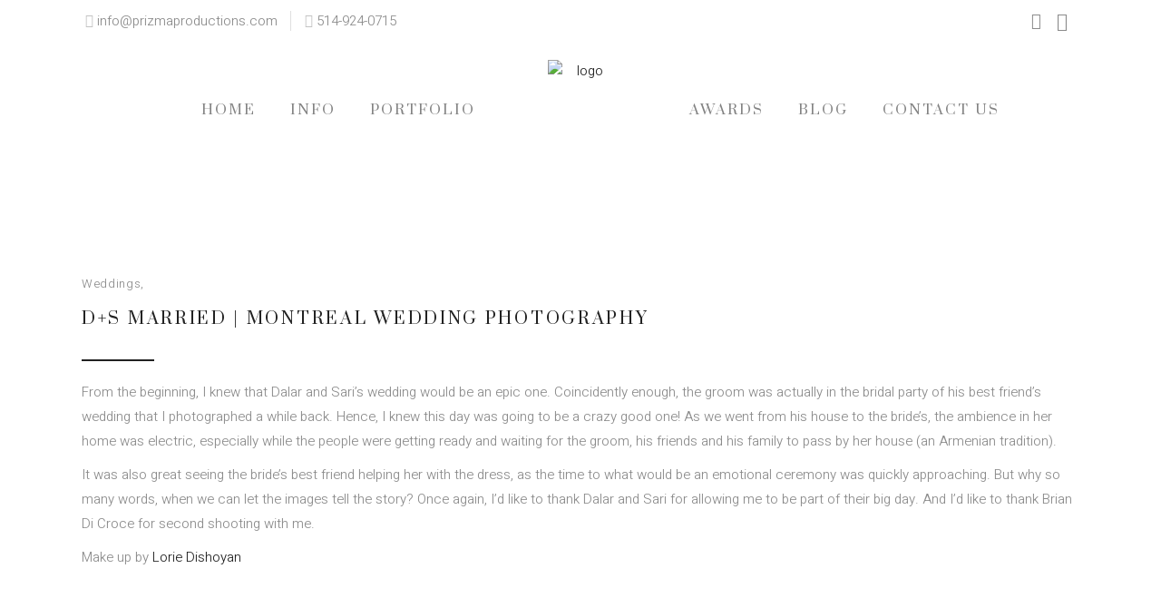

--- FILE ---
content_type: text/html; charset=UTF-8
request_url: https://prizmaproductions.com/dalar-sari-wedding/
body_size: 17740
content:
<!DOCTYPE html>
<html lang="en-US">
<head>
			<meta charset="UTF-8"/>
		<link rel="profile" href="http://gmpg.org/xfn/11"/>
					<link rel="pingback" href="https://prizmaproductions.com/xmlrpc.php">
						<meta name="viewport" content="width=device-width,initial-scale=1,user-scalable=yes">
		<meta name='robots' content='index, follow, max-image-preview:large, max-snippet:-1, max-video-preview:-1' />

	<!-- This site is optimized with the Yoast SEO Premium plugin v17.0 (Yoast SEO v19.5.1) - https://yoast.com/wordpress/plugins/seo/ -->
	<title>Destination wedding photographer,Montreal wedding photograph</title>
	<meta name="description" content="Destination wedding photographer, Montreal wedding photographer, Armenian wedding photographer, award winning wedding photogpraher" />
	<link rel="canonical" href="https://prizmaproductions.com/dalar-sari-wedding/" />
	<meta property="og:locale" content="en_US" />
	<meta property="og:type" content="article" />
	<meta property="og:title" content="D+S Married | Montreal Wedding Photography" />
	<meta property="og:description" content="Destination wedding photographer, Montreal wedding photographer, Armenian wedding photographer, award winning wedding photogpraher" />
	<meta property="og:url" content="https://prizmaproductions.com/dalar-sari-wedding/" />
	<meta property="og:site_name" content="Prizma Productions" />
	<meta property="article:published_time" content="2013-10-02T11:44:43+00:00" />
	<meta property="article:modified_time" content="2021-10-15T19:18:44+00:00" />
	<meta property="og:image" content="https://prizmaproductions.com/wp-content/uploads/2013/10/Montreal_wedding_photographer_01.jpg" />
	<meta property="og:image:width" content="900" />
	<meta property="og:image:height" content="666" />
	<meta property="og:image:type" content="image/jpeg" />
	<meta name="author" content="vachevickadmin" />
	<meta name="twitter:card" content="summary_large_image" />
	<meta name="twitter:label1" content="Written by" />
	<meta name="twitter:data1" content="vachevickadmin" />
	<meta name="twitter:label2" content="Est. reading time" />
	<meta name="twitter:data2" content="1 minute" />
	<script type="application/ld+json" class="yoast-schema-graph">{"@context":"https://schema.org","@graph":[{"@type":"WebPage","@id":"https://prizmaproductions.com/dalar-sari-wedding/","url":"https://prizmaproductions.com/dalar-sari-wedding/","name":"Destination wedding photographer,Montreal wedding photograph","isPartOf":{"@id":"https://prizmaproductions.com/#website"},"primaryImageOfPage":{"@id":"https://prizmaproductions.com/dalar-sari-wedding/#primaryimage"},"image":{"@id":"https://prizmaproductions.com/dalar-sari-wedding/#primaryimage"},"thumbnailUrl":"https://prizmaproductions.com/wp-content/uploads/2013/10/Montreal_wedding_photographer_01.jpg","datePublished":"2013-10-02T11:44:43+00:00","dateModified":"2021-10-15T19:18:44+00:00","author":{"@id":"https://prizmaproductions.com/#/schema/person/fbd4ed5004e76cc3caa312b38811865a"},"description":"Destination wedding photographer, Montreal wedding photographer, Armenian wedding photographer, award winning wedding photogpraher","breadcrumb":{"@id":"https://prizmaproductions.com/dalar-sari-wedding/#breadcrumb"},"inLanguage":"en-US","potentialAction":[{"@type":"ReadAction","target":["https://prizmaproductions.com/dalar-sari-wedding/"]}]},{"@type":"ImageObject","inLanguage":"en-US","@id":"https://prizmaproductions.com/dalar-sari-wedding/#primaryimage","url":"https://prizmaproductions.com/wp-content/uploads/2013/10/Montreal_wedding_photographer_01.jpg","contentUrl":"https://prizmaproductions.com/wp-content/uploads/2013/10/Montreal_wedding_photographer_01.jpg","width":900,"height":666,"caption":"Montreal Toronto wedding photographer, moments of your wedding, Photographing weddings from Toronto to destination weddings around the world, Specializing in photojournalistic approach for wedding couples, Candid and photojournalistic with style wedding photographer, Canadian wedding photographer"},{"@type":"BreadcrumbList","@id":"https://prizmaproductions.com/dalar-sari-wedding/#breadcrumb","itemListElement":[{"@type":"ListItem","position":1,"name":"Home","item":"https://prizmaproductions.com/"},{"@type":"ListItem","position":2,"name":"Blog","item":"https://prizmaproductions.com/blog/"},{"@type":"ListItem","position":3,"name":"D+S Married | Montreal Wedding Photography"}]},{"@type":"WebSite","@id":"https://prizmaproductions.com/#website","url":"https://prizmaproductions.com/","name":"Prizma Productions","description":"","potentialAction":[{"@type":"SearchAction","target":{"@type":"EntryPoint","urlTemplate":"https://prizmaproductions.com/?s={search_term_string}"},"query-input":"required name=search_term_string"}],"inLanguage":"en-US"},{"@type":"Person","@id":"https://prizmaproductions.com/#/schema/person/fbd4ed5004e76cc3caa312b38811865a","name":"vachevickadmin","image":{"@type":"ImageObject","inLanguage":"en-US","@id":"https://prizmaproductions.com/#/schema/person/image/","url":"https://secure.gravatar.com/avatar/95efcb41051aa9a7aaf15bf95075a3e4?s=96&d=mm&r=g","contentUrl":"https://secure.gravatar.com/avatar/95efcb41051aa9a7aaf15bf95075a3e4?s=96&d=mm&r=g","caption":"vachevickadmin"},"sameAs":["https://prizmaproductions.com"],"url":"https://prizmaproductions.com/author/vachevickadmin/"}]}</script>
	<!-- / Yoast SEO Premium plugin. -->


<link rel='dns-prefetch' href='//www.google.com' />
<link rel='dns-prefetch' href='//fonts.googleapis.com' />
<link rel='dns-prefetch' href='//s.w.org' />
<link rel="alternate" type="application/rss+xml" title="Prizma Productions &raquo; Feed" href="https://prizmaproductions.com/feed/" />
<link rel="alternate" type="application/rss+xml" title="Prizma Productions &raquo; Comments Feed" href="https://prizmaproductions.com/comments/feed/" />
<link rel="alternate" type="application/rss+xml" title="Prizma Productions &raquo; D+S Married | Montreal Wedding Photography Comments Feed" href="https://prizmaproductions.com/dalar-sari-wedding/feed/" />
<script type="text/javascript">
window._wpemojiSettings = {"baseUrl":"https:\/\/s.w.org\/images\/core\/emoji\/14.0.0\/72x72\/","ext":".png","svgUrl":"https:\/\/s.w.org\/images\/core\/emoji\/14.0.0\/svg\/","svgExt":".svg","source":{"concatemoji":"https:\/\/prizmaproductions.com\/wp-includes\/js\/wp-emoji-release.min.js?ver=6.0.11"}};
/*! This file is auto-generated */
!function(e,a,t){var n,r,o,i=a.createElement("canvas"),p=i.getContext&&i.getContext("2d");function s(e,t){var a=String.fromCharCode,e=(p.clearRect(0,0,i.width,i.height),p.fillText(a.apply(this,e),0,0),i.toDataURL());return p.clearRect(0,0,i.width,i.height),p.fillText(a.apply(this,t),0,0),e===i.toDataURL()}function c(e){var t=a.createElement("script");t.src=e,t.defer=t.type="text/javascript",a.getElementsByTagName("head")[0].appendChild(t)}for(o=Array("flag","emoji"),t.supports={everything:!0,everythingExceptFlag:!0},r=0;r<o.length;r++)t.supports[o[r]]=function(e){if(!p||!p.fillText)return!1;switch(p.textBaseline="top",p.font="600 32px Arial",e){case"flag":return s([127987,65039,8205,9895,65039],[127987,65039,8203,9895,65039])?!1:!s([55356,56826,55356,56819],[55356,56826,8203,55356,56819])&&!s([55356,57332,56128,56423,56128,56418,56128,56421,56128,56430,56128,56423,56128,56447],[55356,57332,8203,56128,56423,8203,56128,56418,8203,56128,56421,8203,56128,56430,8203,56128,56423,8203,56128,56447]);case"emoji":return!s([129777,127995,8205,129778,127999],[129777,127995,8203,129778,127999])}return!1}(o[r]),t.supports.everything=t.supports.everything&&t.supports[o[r]],"flag"!==o[r]&&(t.supports.everythingExceptFlag=t.supports.everythingExceptFlag&&t.supports[o[r]]);t.supports.everythingExceptFlag=t.supports.everythingExceptFlag&&!t.supports.flag,t.DOMReady=!1,t.readyCallback=function(){t.DOMReady=!0},t.supports.everything||(n=function(){t.readyCallback()},a.addEventListener?(a.addEventListener("DOMContentLoaded",n,!1),e.addEventListener("load",n,!1)):(e.attachEvent("onload",n),a.attachEvent("onreadystatechange",function(){"complete"===a.readyState&&t.readyCallback()})),(e=t.source||{}).concatemoji?c(e.concatemoji):e.wpemoji&&e.twemoji&&(c(e.twemoji),c(e.wpemoji)))}(window,document,window._wpemojiSettings);
</script>
<style type="text/css">
img.wp-smiley,
img.emoji {
	display: inline !important;
	border: none !important;
	box-shadow: none !important;
	height: 1em !important;
	width: 1em !important;
	margin: 0 0.07em !important;
	vertical-align: -0.1em !important;
	background: none !important;
	padding: 0 !important;
}
</style>
	<link rel='stylesheet' id='sbi_styles-css'  href='https://prizmaproductions.com/wp-content/plugins/instagram-feed/css/sbi-styles.min.css?ver=6.0.6' type='text/css' media='all' />
<link rel='stylesheet' id='wp-block-library-css'  href='https://prizmaproductions.com/wp-includes/css/dist/block-library/style.min.css?ver=6.0.11' type='text/css' media='all' />
<style id='global-styles-inline-css' type='text/css'>
body{--wp--preset--color--black: #000000;--wp--preset--color--cyan-bluish-gray: #abb8c3;--wp--preset--color--white: #ffffff;--wp--preset--color--pale-pink: #f78da7;--wp--preset--color--vivid-red: #cf2e2e;--wp--preset--color--luminous-vivid-orange: #ff6900;--wp--preset--color--luminous-vivid-amber: #fcb900;--wp--preset--color--light-green-cyan: #7bdcb5;--wp--preset--color--vivid-green-cyan: #00d084;--wp--preset--color--pale-cyan-blue: #8ed1fc;--wp--preset--color--vivid-cyan-blue: #0693e3;--wp--preset--color--vivid-purple: #9b51e0;--wp--preset--gradient--vivid-cyan-blue-to-vivid-purple: linear-gradient(135deg,rgba(6,147,227,1) 0%,rgb(155,81,224) 100%);--wp--preset--gradient--light-green-cyan-to-vivid-green-cyan: linear-gradient(135deg,rgb(122,220,180) 0%,rgb(0,208,130) 100%);--wp--preset--gradient--luminous-vivid-amber-to-luminous-vivid-orange: linear-gradient(135deg,rgba(252,185,0,1) 0%,rgba(255,105,0,1) 100%);--wp--preset--gradient--luminous-vivid-orange-to-vivid-red: linear-gradient(135deg,rgba(255,105,0,1) 0%,rgb(207,46,46) 100%);--wp--preset--gradient--very-light-gray-to-cyan-bluish-gray: linear-gradient(135deg,rgb(238,238,238) 0%,rgb(169,184,195) 100%);--wp--preset--gradient--cool-to-warm-spectrum: linear-gradient(135deg,rgb(74,234,220) 0%,rgb(151,120,209) 20%,rgb(207,42,186) 40%,rgb(238,44,130) 60%,rgb(251,105,98) 80%,rgb(254,248,76) 100%);--wp--preset--gradient--blush-light-purple: linear-gradient(135deg,rgb(255,206,236) 0%,rgb(152,150,240) 100%);--wp--preset--gradient--blush-bordeaux: linear-gradient(135deg,rgb(254,205,165) 0%,rgb(254,45,45) 50%,rgb(107,0,62) 100%);--wp--preset--gradient--luminous-dusk: linear-gradient(135deg,rgb(255,203,112) 0%,rgb(199,81,192) 50%,rgb(65,88,208) 100%);--wp--preset--gradient--pale-ocean: linear-gradient(135deg,rgb(255,245,203) 0%,rgb(182,227,212) 50%,rgb(51,167,181) 100%);--wp--preset--gradient--electric-grass: linear-gradient(135deg,rgb(202,248,128) 0%,rgb(113,206,126) 100%);--wp--preset--gradient--midnight: linear-gradient(135deg,rgb(2,3,129) 0%,rgb(40,116,252) 100%);--wp--preset--duotone--dark-grayscale: url('#wp-duotone-dark-grayscale');--wp--preset--duotone--grayscale: url('#wp-duotone-grayscale');--wp--preset--duotone--purple-yellow: url('#wp-duotone-purple-yellow');--wp--preset--duotone--blue-red: url('#wp-duotone-blue-red');--wp--preset--duotone--midnight: url('#wp-duotone-midnight');--wp--preset--duotone--magenta-yellow: url('#wp-duotone-magenta-yellow');--wp--preset--duotone--purple-green: url('#wp-duotone-purple-green');--wp--preset--duotone--blue-orange: url('#wp-duotone-blue-orange');--wp--preset--font-size--small: 13px;--wp--preset--font-size--medium: 20px;--wp--preset--font-size--large: 36px;--wp--preset--font-size--x-large: 42px;}.has-black-color{color: var(--wp--preset--color--black) !important;}.has-cyan-bluish-gray-color{color: var(--wp--preset--color--cyan-bluish-gray) !important;}.has-white-color{color: var(--wp--preset--color--white) !important;}.has-pale-pink-color{color: var(--wp--preset--color--pale-pink) !important;}.has-vivid-red-color{color: var(--wp--preset--color--vivid-red) !important;}.has-luminous-vivid-orange-color{color: var(--wp--preset--color--luminous-vivid-orange) !important;}.has-luminous-vivid-amber-color{color: var(--wp--preset--color--luminous-vivid-amber) !important;}.has-light-green-cyan-color{color: var(--wp--preset--color--light-green-cyan) !important;}.has-vivid-green-cyan-color{color: var(--wp--preset--color--vivid-green-cyan) !important;}.has-pale-cyan-blue-color{color: var(--wp--preset--color--pale-cyan-blue) !important;}.has-vivid-cyan-blue-color{color: var(--wp--preset--color--vivid-cyan-blue) !important;}.has-vivid-purple-color{color: var(--wp--preset--color--vivid-purple) !important;}.has-black-background-color{background-color: var(--wp--preset--color--black) !important;}.has-cyan-bluish-gray-background-color{background-color: var(--wp--preset--color--cyan-bluish-gray) !important;}.has-white-background-color{background-color: var(--wp--preset--color--white) !important;}.has-pale-pink-background-color{background-color: var(--wp--preset--color--pale-pink) !important;}.has-vivid-red-background-color{background-color: var(--wp--preset--color--vivid-red) !important;}.has-luminous-vivid-orange-background-color{background-color: var(--wp--preset--color--luminous-vivid-orange) !important;}.has-luminous-vivid-amber-background-color{background-color: var(--wp--preset--color--luminous-vivid-amber) !important;}.has-light-green-cyan-background-color{background-color: var(--wp--preset--color--light-green-cyan) !important;}.has-vivid-green-cyan-background-color{background-color: var(--wp--preset--color--vivid-green-cyan) !important;}.has-pale-cyan-blue-background-color{background-color: var(--wp--preset--color--pale-cyan-blue) !important;}.has-vivid-cyan-blue-background-color{background-color: var(--wp--preset--color--vivid-cyan-blue) !important;}.has-vivid-purple-background-color{background-color: var(--wp--preset--color--vivid-purple) !important;}.has-black-border-color{border-color: var(--wp--preset--color--black) !important;}.has-cyan-bluish-gray-border-color{border-color: var(--wp--preset--color--cyan-bluish-gray) !important;}.has-white-border-color{border-color: var(--wp--preset--color--white) !important;}.has-pale-pink-border-color{border-color: var(--wp--preset--color--pale-pink) !important;}.has-vivid-red-border-color{border-color: var(--wp--preset--color--vivid-red) !important;}.has-luminous-vivid-orange-border-color{border-color: var(--wp--preset--color--luminous-vivid-orange) !important;}.has-luminous-vivid-amber-border-color{border-color: var(--wp--preset--color--luminous-vivid-amber) !important;}.has-light-green-cyan-border-color{border-color: var(--wp--preset--color--light-green-cyan) !important;}.has-vivid-green-cyan-border-color{border-color: var(--wp--preset--color--vivid-green-cyan) !important;}.has-pale-cyan-blue-border-color{border-color: var(--wp--preset--color--pale-cyan-blue) !important;}.has-vivid-cyan-blue-border-color{border-color: var(--wp--preset--color--vivid-cyan-blue) !important;}.has-vivid-purple-border-color{border-color: var(--wp--preset--color--vivid-purple) !important;}.has-vivid-cyan-blue-to-vivid-purple-gradient-background{background: var(--wp--preset--gradient--vivid-cyan-blue-to-vivid-purple) !important;}.has-light-green-cyan-to-vivid-green-cyan-gradient-background{background: var(--wp--preset--gradient--light-green-cyan-to-vivid-green-cyan) !important;}.has-luminous-vivid-amber-to-luminous-vivid-orange-gradient-background{background: var(--wp--preset--gradient--luminous-vivid-amber-to-luminous-vivid-orange) !important;}.has-luminous-vivid-orange-to-vivid-red-gradient-background{background: var(--wp--preset--gradient--luminous-vivid-orange-to-vivid-red) !important;}.has-very-light-gray-to-cyan-bluish-gray-gradient-background{background: var(--wp--preset--gradient--very-light-gray-to-cyan-bluish-gray) !important;}.has-cool-to-warm-spectrum-gradient-background{background: var(--wp--preset--gradient--cool-to-warm-spectrum) !important;}.has-blush-light-purple-gradient-background{background: var(--wp--preset--gradient--blush-light-purple) !important;}.has-blush-bordeaux-gradient-background{background: var(--wp--preset--gradient--blush-bordeaux) !important;}.has-luminous-dusk-gradient-background{background: var(--wp--preset--gradient--luminous-dusk) !important;}.has-pale-ocean-gradient-background{background: var(--wp--preset--gradient--pale-ocean) !important;}.has-electric-grass-gradient-background{background: var(--wp--preset--gradient--electric-grass) !important;}.has-midnight-gradient-background{background: var(--wp--preset--gradient--midnight) !important;}.has-small-font-size{font-size: var(--wp--preset--font-size--small) !important;}.has-medium-font-size{font-size: var(--wp--preset--font-size--medium) !important;}.has-large-font-size{font-size: var(--wp--preset--font-size--large) !important;}.has-x-large-font-size{font-size: var(--wp--preset--font-size--x-large) !important;}
</style>
<link rel='stylesheet' id='contact-form-7-css'  href='https://prizmaproductions.com/wp-content/plugins/contact-form-7/includes/css/styles.css?ver=5.6.3' type='text/css' media='all' />
<link rel='stylesheet' id='esben-edge-default-style-css'  href='https://prizmaproductions.com/wp-content/themes/esben/style.css?ver=6.0.11' type='text/css' media='all' />
<link rel='stylesheet' id='esben-edge-child-style-css'  href='https://prizmaproductions.com/wp-content/themes/esben-child/style.css?ver=6.0.11' type='text/css' media='all' />
<link rel='stylesheet' id='esben-edge-modules-css'  href='https://prizmaproductions.com/wp-content/themes/esben/assets/css/modules.min.css?ver=6.0.11' type='text/css' media='all' />
<style id='esben-edge-modules-inline-css' type='text/css'>
/* generated in /home/u705609006/domains/prizmaproductions.com/public_html/wp-content/themes/esben/framework/admin/options/general/map.php esben_edge_page_general_style function */
.postid-2110.edgtf-boxed .edgtf-wrapper { background-attachment: fixed;}


</style>
<link rel='stylesheet' id='edgtf-font_awesome-css'  href='https://prizmaproductions.com/wp-content/themes/esben/assets/css/font-awesome/css/font-awesome.min.css?ver=6.0.11' type='text/css' media='all' />
<link rel='stylesheet' id='edgtf-font_elegant-css'  href='https://prizmaproductions.com/wp-content/themes/esben/assets/css/elegant-icons/style.min.css?ver=6.0.11' type='text/css' media='all' />
<link rel='stylesheet' id='edgtf-ion_icons-css'  href='https://prizmaproductions.com/wp-content/themes/esben/assets/css/ion-icons/css/ionicons.min.css?ver=6.0.11' type='text/css' media='all' />
<link rel='stylesheet' id='edgtf-linea_icons-css'  href='https://prizmaproductions.com/wp-content/themes/esben/assets/css/linea-icons/style.css?ver=6.0.11' type='text/css' media='all' />
<link rel='stylesheet' id='edgtf-linear_icons-css'  href='https://prizmaproductions.com/wp-content/themes/esben/assets/css/linear-icons/style.css?ver=6.0.11' type='text/css' media='all' />
<link rel='stylesheet' id='edgtf-simple_line_icons-css'  href='https://prizmaproductions.com/wp-content/themes/esben/assets/css/simple-line-icons/simple-line-icons.css?ver=6.0.11' type='text/css' media='all' />
<link rel='stylesheet' id='mediaelement-css'  href='https://prizmaproductions.com/wp-includes/js/mediaelement/mediaelementplayer-legacy.min.css?ver=4.2.16' type='text/css' media='all' />
<link rel='stylesheet' id='wp-mediaelement-css'  href='https://prizmaproductions.com/wp-includes/js/mediaelement/wp-mediaelement.min.css?ver=6.0.11' type='text/css' media='all' />
<link rel='stylesheet' id='esben-edge-style-dynamic-css'  href='https://prizmaproductions.com/wp-content/themes/esben/assets/css/style_dynamic.css?ver=1750198378' type='text/css' media='all' />
<link rel='stylesheet' id='esben-edge-modules-responsive-css'  href='https://prizmaproductions.com/wp-content/themes/esben/assets/css/modules-responsive.min.css?ver=6.0.11' type='text/css' media='all' />
<link rel='stylesheet' id='esben-edge-style-dynamic-responsive-css'  href='https://prizmaproductions.com/wp-content/themes/esben/assets/css/style_dynamic_responsive.css?ver=1750198378' type='text/css' media='all' />
<link rel='stylesheet' id='esben-edge-google-fonts-css'  href='https://fonts.googleapis.com/css?family=Heebo%3A300%2C400%2C500%2C600%2C700%7CPrata%3A300%2C400%2C500%2C600%2C700%7CHelodia%3A300%2C400%2C500%2C600%2C700&#038;subset=latin-ext&#038;ver=1.0.0' type='text/css' media='all' />
<script type='text/javascript' src='https://prizmaproductions.com/wp-includes/js/jquery/jquery.min.js?ver=3.6.0' id='jquery-core-js'></script>
<script type='text/javascript' src='https://prizmaproductions.com/wp-includes/js/jquery/jquery-migrate.min.js?ver=3.3.2' id='jquery-migrate-js'></script>
<link rel="https://api.w.org/" href="https://prizmaproductions.com/wp-json/" /><link rel="alternate" type="application/json" href="https://prizmaproductions.com/wp-json/wp/v2/posts/2110" /><link rel="EditURI" type="application/rsd+xml" title="RSD" href="https://prizmaproductions.com/xmlrpc.php?rsd" />
<link rel="wlwmanifest" type="application/wlwmanifest+xml" href="https://prizmaproductions.com/wp-includes/wlwmanifest.xml" /> 
<meta name="generator" content="WordPress 6.0.11" />
<link rel='shortlink' href='https://prizmaproductions.com/?p=2110' />
<link rel="alternate" type="application/json+oembed" href="https://prizmaproductions.com/wp-json/oembed/1.0/embed?url=https%3A%2F%2Fprizmaproductions.com%2Fdalar-sari-wedding%2F" />
<link rel="alternate" type="text/xml+oembed" href="https://prizmaproductions.com/wp-json/oembed/1.0/embed?url=https%3A%2F%2Fprizmaproductions.com%2Fdalar-sari-wedding%2F&#038;format=xml" />
<meta name="generator" content="Powered by WPBakery Page Builder - drag and drop page builder for WordPress."/>
<meta name="generator" content="Powered by Slider Revolution 6.5.8 - responsive, Mobile-Friendly Slider Plugin for WordPress with comfortable drag and drop interface." />
<script type="text/javascript">function setREVStartSize(e){
			//window.requestAnimationFrame(function() {				 
				window.RSIW = window.RSIW===undefined ? window.innerWidth : window.RSIW;	
				window.RSIH = window.RSIH===undefined ? window.innerHeight : window.RSIH;	
				try {								
					var pw = document.getElementById(e.c).parentNode.offsetWidth,
						newh;
					pw = pw===0 || isNaN(pw) ? window.RSIW : pw;
					e.tabw = e.tabw===undefined ? 0 : parseInt(e.tabw);
					e.thumbw = e.thumbw===undefined ? 0 : parseInt(e.thumbw);
					e.tabh = e.tabh===undefined ? 0 : parseInt(e.tabh);
					e.thumbh = e.thumbh===undefined ? 0 : parseInt(e.thumbh);
					e.tabhide = e.tabhide===undefined ? 0 : parseInt(e.tabhide);
					e.thumbhide = e.thumbhide===undefined ? 0 : parseInt(e.thumbhide);
					e.mh = e.mh===undefined || e.mh=="" || e.mh==="auto" ? 0 : parseInt(e.mh,0);		
					if(e.layout==="fullscreen" || e.l==="fullscreen") 						
						newh = Math.max(e.mh,window.RSIH);					
					else{					
						e.gw = Array.isArray(e.gw) ? e.gw : [e.gw];
						for (var i in e.rl) if (e.gw[i]===undefined || e.gw[i]===0) e.gw[i] = e.gw[i-1];					
						e.gh = e.el===undefined || e.el==="" || (Array.isArray(e.el) && e.el.length==0)? e.gh : e.el;
						e.gh = Array.isArray(e.gh) ? e.gh : [e.gh];
						for (var i in e.rl) if (e.gh[i]===undefined || e.gh[i]===0) e.gh[i] = e.gh[i-1];
											
						var nl = new Array(e.rl.length),
							ix = 0,						
							sl;					
						e.tabw = e.tabhide>=pw ? 0 : e.tabw;
						e.thumbw = e.thumbhide>=pw ? 0 : e.thumbw;
						e.tabh = e.tabhide>=pw ? 0 : e.tabh;
						e.thumbh = e.thumbhide>=pw ? 0 : e.thumbh;					
						for (var i in e.rl) nl[i] = e.rl[i]<window.RSIW ? 0 : e.rl[i];
						sl = nl[0];									
						for (var i in nl) if (sl>nl[i] && nl[i]>0) { sl = nl[i]; ix=i;}															
						var m = pw>(e.gw[ix]+e.tabw+e.thumbw) ? 1 : (pw-(e.tabw+e.thumbw)) / (e.gw[ix]);					
						newh =  (e.gh[ix] * m) + (e.tabh + e.thumbh);
					}
					var el = document.getElementById(e.c);
					if (el!==null && el) el.style.height = newh+"px";					
					el = document.getElementById(e.c+"_wrapper");
					if (el!==null && el) {
						el.style.height = newh+"px";
						el.style.display = "block";
					}
				} catch(e){
					console.log("Failure at Presize of Slider:" + e)
				}					   
			//});
		  };</script>
<noscript><style> .wpb_animate_when_almost_visible { opacity: 1; }</style></noscript></head>
<body class="post-template-default single single-post postid-2110 single-format-gallery edgtf-core-1.0.1 esben child-child-ver-1.0 esben-ver-1.1.1 edgtf-grid-1300 edgtf-sticky-header-on-scroll-up edgtf-dropdown-animate-height edgtf-header-divided edgtf-menu-area-shadow-disable edgtf-menu-area-in-grid-shadow-disable edgtf-menu-area-border-disable edgtf-menu-area-in-grid-border-disable edgtf-logo-area-border-disable edgtf-logo-area-in-grid-border-disable edgtf-header-vertical-shadow-disable edgtf-header-vertical-border-disable edgtf-side-menu-slide-from-right edgtf-default-mobile-header edgtf-sticky-up-mobile-header wpb-js-composer js-comp-ver-6.5.0 vc_responsive" itemscope itemtype="http://schema.org/WebPage">
	<section class="edgtf-side-menu">
	<div class="edgtf-close-side-menu-holder">
		<a class="edgtf-close-side-menu" href="#" target="_self">
			<i class="edgtf-icon-ion-icon ion-ios-close-empty " ></i>		</a>
	</div>
			
		<div class="widget edgtf-raw-html-widget  ">
			<img src="https://esben.edge-themes.com/wp-content/uploads/2019/06/logo-sidearea.png" alt="a" />		</div>
		<div id="text-4" class="widget edgtf-sidearea widget_text">			<div class="textwidget"><p>Hi there! This is Esben, an elegant photography theme. Are you ready to show your work to the world?</p>
</div>
		</div><div id="edgtf_instagram_widget-5" class="widget edgtf-sidearea widget_edgtf_instagram_widget"><div class="edgtf-widget-title-holder"><h4 class="edgtf-widget-title">INSTAGRAM</h4></div></div><div class="widget edgtf-separator-widget"><div class="edgtf-separator-holder clearfix  edgtf-separator-center edgtf-separator-normal">
	<div class="edgtf-separator" style="border-color: #fff;border-style: solid;width: 12px;border-bottom-width: 1px;margin-top: -10px;margin-bottom: 0px"></div>
</div>
</div><div class="widget edgtf-ssn-widget"><div class="edgtf-simple-social-networks-holder">

	
			<div class="edgtf-simple-network-item">

									<a href="https://twitter.com/EdgeThemes?lang=en" target="_blank">
				
					<span>
						Tw.					</span>

									</a>
				
			</div>

		
			<div class="edgtf-simple-network-item">

									<a href="https://www.facebook.com/Edge-Themes-1996199490466277/" target="_blank">
				
					<span>
						Fb.					</span>

									</a>
				
			</div>

		
			<div class="edgtf-simple-network-item">

									<a href="https://www.instagram.com/edgethemes/" target="_blank">
				
					<span>
						In.					</span>

									</a>
				
			</div>

		
</div></div></section>
    <div class="edgtf-wrapper">
        <div class="edgtf-wrapper-inner">
            	
		
	<div class="edgtf-top-bar">
				
					<div class="edgtf-grid">
						
			<div class="edgtf-vertical-align-containers">
				<div class="edgtf-position-left">
					<div class="edgtf-position-left-inner">
													<div id="block-8" class="widget widget_block edgtf-top-bar-widget"><i class="fa fa-envelope"></i> <a href="mailto:info@prizmaproductions.com">info@prizmaproductions.com</a></div><div id="block-10" class="widget widget_block edgtf-top-bar-widget"><i class="fa fa-phone"></i> <a href="tel:5149240715">514-924-0715</a></div>											</div>
				</div>
				<div class="edgtf-position-right">
					<div class="edgtf-position-right-inner">
															
		<a class="edgtf-social-icon-widget-holder edgtf-icon-has-hover"  style="font-size: 18px;margin: 0 13px 0 0;" href="https://www.facebook.com/prizmaproductions" target="_blank">
			<span class="edgtf-social-icon-widget fa fa-facebook     "></span>		</a>
				
		<a class="edgtf-social-icon-widget-holder edgtf-icon-has-hover"  style="font-size: 20px;margin: 0 13px 0 0;" href="https://www.instagram.com/prizma_productions/" target="_blank">
			<span class="edgtf-social-icon-widget fa fa-instagram     "></span>		</a>
													</div>
				</div>
			</div>
				
					</div>
				
			</div>
	
	
<header class="edgtf-page-header">
		
    	        
    <div class="edgtf-menu-area">
	    	    
        	            
        <div class="edgtf-vertical-align-containers">
            <div class="edgtf-position-left">
                <div class="edgtf-position-left-inner">
                    
	<nav class="edgtf-main-menu edgtf-drop-down edgtf-divided-left-part edgtf-default-nav">
	    <ul id="menu-left-menu" class="clearfix"><li id="nav-menu-item-3474" class="menu-item menu-item-type-post_type menu-item-object-page menu-item-home  narrow"><a href="https://prizmaproductions.com/" class=""><span class="item_outer"><span class="item_text">Home</span></span></a></li>
<li id="nav-menu-item-3813" class="menu-item menu-item-type-custom menu-item-object-custom menu-item-has-children  has_sub narrow"><a href="#" class=""><span class="item_outer"><span class="item_text">Info</span><i class="edgtf-menu-arrow ion-ios-arrow-down"></i></span></a>
<div class="second"><div class="inner"><ul>
	<li id="nav-menu-item-3487" class="menu-item menu-item-type-post_type menu-item-object-page "><a href="https://prizmaproductions.com/about-us/" class=""><span class="item_outer"><span class="item_text">Who Am I</span></span></a></li>
	<li id="nav-menu-item-4295" class="menu-item menu-item-type-post_type menu-item-object-page "><a href="https://prizmaproductions.com/testimonials/" class=""><span class="item_outer"><span class="item_text">Testimonials</span></span></a></li>
	<li id="nav-menu-item-3814" class="menu-item menu-item-type-post_type menu-item-object-page "><a href="https://prizmaproductions.com/frequently-asked-questions-faq/" class=""><span class="item_outer"><span class="item_text">FAQ</span></span></a></li>
</ul></div></div>
</li>
<li id="nav-menu-item-4370" class="menu-item menu-item-type-custom menu-item-object-custom menu-item-has-children  has_sub narrow"><a href="#" class=""><span class="item_outer"><span class="item_text">Portfolio</span><i class="edgtf-menu-arrow ion-ios-arrow-down"></i></span></a>
<div class="second"><div class="inner"><ul>
	<li id="nav-menu-item-4362" class="menu-item menu-item-type-post_type menu-item-object-page "><a href="https://prizmaproductions.com/wedding/" class=""><span class="item_outer"><span class="item_text">Weddings</span></span></a></li>
	<li id="nav-menu-item-4365" class="menu-item menu-item-type-post_type menu-item-object-page "><a href="https://prizmaproductions.com/engagement/" class=""><span class="item_outer"><span class="item_text">Engagements</span></span></a></li>
</ul></div></div>
</li>
</ul>	</nav>

                </div>
            </div>
            <div class="edgtf-position-center">
                <div class="edgtf-position-center-inner">
                    

<div class="edgtf-logo-wrapper">
    <a itemprop="url" href="https://prizmaproductions.com/" style="height: 204px;">
        <img itemprop="image" class="edgtf-normal-logo" src="http://prizmaproductions.com/wp-content/uploads/2021/09/PP-logo-bold-2.png" width="809" height="409"  alt="logo"/>
        <img itemprop="image" class="edgtf-dark-logo" src="http://prizmaproductions.com/wp-content/uploads/2021/09/PP-logo-bold-2.png" width="809" height="409"  alt="dark logo"/>        <img itemprop="image" class="edgtf-light-logo" src="http://prizmaproductions.com/wp-content/uploads/2021/09/PP-logo-bold-2.png" width="809" height="409"  alt="light logo"/>    </a>
</div>

                </div>
            </div>
            <div class="edgtf-position-right">
                <div class="edgtf-position-right-inner">
                    
<nav class="edgtf-main-menu edgtf-drop-down edgtf-divided-right-part edgtf-default-nav">
    <ul id="menu-right-menu" class="clearfix"><li id="nav-menu-item-3708" class="menu-item menu-item-type-post_type menu-item-object-page  narrow"><a href="https://prizmaproductions.com/award-winning-wedding-photographer/" class=""><span class="item_outer"><span class="item_text">Awards</span></span></a></li>
<li id="nav-menu-item-3600" class="menu-item menu-item-type-post_type menu-item-object-page current_page_parent  narrow"><a href="https://prizmaproductions.com/blog/" class=""><span class="item_outer"><span class="item_text">Blog</span></span></a></li>
<li id="nav-menu-item-3561" class="menu-item menu-item-type-post_type menu-item-object-page  narrow"><a href="https://prizmaproductions.com/contact-us/" class=""><span class="item_outer"><span class="item_text">Contact Us</span></span></a></li>
</ul></nav>

                </div>
            </div>
        </div>
	            
            </div>
	
    	
	
    <div class="edgtf-sticky-header">

                <div class="edgtf-sticky-holder">
                            <div class="edgtf-vertical-align-containers">
                    <div class="edgtf-position-left">
                        <div class="edgtf-position-left-inner">
                            
    <nav class="edgtf-main-menu edgtf-drop-down edgtf-divided-left-part edgtf-sticky-nav">
        <ul id="menu-left-menu-1" class="clearfix"><li id="sticky-nav-menu-item-3474" class="menu-item menu-item-type-post_type menu-item-object-page menu-item-home  narrow"><a href="https://prizmaproductions.com/" class=""><span class="item_outer"><span class="item_text">Home</span><span class="plus"></span></span></a></li>
<li id="sticky-nav-menu-item-3813" class="menu-item menu-item-type-custom menu-item-object-custom menu-item-has-children  has_sub narrow"><a href="#" class=""><span class="item_outer"><span class="item_text">Info</span><span class="plus"></span><i class="edgtf-menu-arrow ion-ios-arrow-down"></i></span></a>
<div class="second"><div class="inner"><ul>
	<li id="sticky-nav-menu-item-3487" class="menu-item menu-item-type-post_type menu-item-object-page "><a href="https://prizmaproductions.com/about-us/" class=""><span class="item_outer"><span class="item_text">Who Am I</span><span class="plus"></span></span></a></li>
	<li id="sticky-nav-menu-item-4295" class="menu-item menu-item-type-post_type menu-item-object-page "><a href="https://prizmaproductions.com/testimonials/" class=""><span class="item_outer"><span class="item_text">Testimonials</span><span class="plus"></span></span></a></li>
	<li id="sticky-nav-menu-item-3814" class="menu-item menu-item-type-post_type menu-item-object-page "><a href="https://prizmaproductions.com/frequently-asked-questions-faq/" class=""><span class="item_outer"><span class="item_text">FAQ</span><span class="plus"></span></span></a></li>
</ul></div></div>
</li>
<li id="sticky-nav-menu-item-4370" class="menu-item menu-item-type-custom menu-item-object-custom menu-item-has-children  has_sub narrow"><a href="#" class=""><span class="item_outer"><span class="item_text">Portfolio</span><span class="plus"></span><i class="edgtf-menu-arrow ion-ios-arrow-down"></i></span></a>
<div class="second"><div class="inner"><ul>
	<li id="sticky-nav-menu-item-4362" class="menu-item menu-item-type-post_type menu-item-object-page "><a href="https://prizmaproductions.com/wedding/" class=""><span class="item_outer"><span class="item_text">Weddings</span><span class="plus"></span></span></a></li>
	<li id="sticky-nav-menu-item-4365" class="menu-item menu-item-type-post_type menu-item-object-page "><a href="https://prizmaproductions.com/engagement/" class=""><span class="item_outer"><span class="item_text">Engagements</span><span class="plus"></span></span></a></li>
</ul></div></div>
</li>
</ul>    </nav>

                        </div>
                    </div>
                    <div class="edgtf-position-center">
                        <div class="edgtf-position-center-inner">
                            

<div class="edgtf-logo-wrapper">
    <a itemprop="url" href="https://prizmaproductions.com/" style="height: 204px;">
        <img itemprop="image" class="edgtf-normal-logo" src="http://prizmaproductions.com/wp-content/uploads/2021/09/PP-logo-bold-2.png" width="809" height="409"  alt="logo"/>
        <img itemprop="image" class="edgtf-dark-logo" src="http://prizmaproductions.com/wp-content/uploads/2021/09/PP-logo-bold-2.png" width="809" height="409"  alt="dark logo"/>        <img itemprop="image" class="edgtf-light-logo" src="http://prizmaproductions.com/wp-content/uploads/2021/09/PP-logo-bold-2.png" width="809" height="409"  alt="light logo"/>    </a>
</div>

                        </div>
                    </div>
                    <div class="edgtf-position-right">
                        <div class="edgtf-position-right-inner">
                            
    <nav class="edgtf-main-menu edgtf-drop-down edgtf-divided-right-part edgtf-sticky-nav">
        <ul id="menu-right-menu-1" class="clearfix"><li id="sticky-nav-menu-item-3708" class="menu-item menu-item-type-post_type menu-item-object-page  narrow"><a href="https://prizmaproductions.com/award-winning-wedding-photographer/" class=""><span class="item_outer"><span class="item_text">Awards</span><span class="plus"></span></span></a></li>
<li id="sticky-nav-menu-item-3600" class="menu-item menu-item-type-post_type menu-item-object-page current_page_parent  narrow"><a href="https://prizmaproductions.com/blog/" class=""><span class="item_outer"><span class="item_text">Blog</span><span class="plus"></span></span></a></li>
<li id="sticky-nav-menu-item-3561" class="menu-item menu-item-type-post_type menu-item-object-page  narrow"><a href="https://prizmaproductions.com/contact-us/" class=""><span class="item_outer"><span class="item_text">Contact Us</span><span class="plus"></span></span></a></li>
</ul>    </nav>

                        </div>
                    </div>
                </div>
                        </div>
    </div>

	
	</header>


<header class="edgtf-mobile-header">
		
	<div class="edgtf-mobile-header-inner">
		<div class="edgtf-mobile-header-holder">
			<div class="edgtf-grid">
				<div class="edgtf-vertical-align-containers">
					<div class="edgtf-vertical-align-containers">
													<div class="edgtf-mobile-menu-opener">
								<a href="javascript:void(0)">
									<span class="edgtf-mobile-menu-icon">
										<span aria-hidden="true" class="edgtf-icon-font-elegant icon_menu " ></span>									</span>
																	</a>
							</div>
												<div class="edgtf-position-center">
							<div class="edgtf-position-center-inner">
								

<div class="edgtf-mobile-logo-wrapper">
    <a itemprop="url" href="https://prizmaproductions.com/" style="height: 204px">
        <img itemprop="image" src="http://prizmaproductions.com/wp-content/uploads/2021/09/PP-logo-bold-2.png" width="809" height="409"  alt="Mobile Logo"/>
    </a>
</div>

							</div>
						</div>
						<div class="edgtf-position-right">
							<div class="edgtf-position-right-inner">
															</div>
						</div>
					</div>
				</div>
			</div>
		</div>
		
	<nav class="edgtf-mobile-nav">
		<div class="edgtf-grid">
			<ul id="menu-mobile-menu" class=""><li id="mobile-menu-item-3796" class="menu-item menu-item-type-post_type menu-item-object-page menu-item-home "><a href="https://prizmaproductions.com/" class=""><span>Home</span></a></li>
<li id="mobile-menu-item-3811" class="menu-item menu-item-type-custom menu-item-object-custom menu-item-has-children  has_sub"><a href="#" class=" edgtf-mobile-no-link"><span>Info</span></a><span class="mobile_arrow"><i class="edgtf-sub-arrow ion-ios-arrow-right"></i></span>
<ul class="sub_menu">
	<li id="mobile-menu-item-3798" class="menu-item menu-item-type-post_type menu-item-object-page "><a href="https://prizmaproductions.com/about-us/" class=""><span>Who Am I</span></a></li>
	<li id="mobile-menu-item-4294" class="menu-item menu-item-type-post_type menu-item-object-page "><a href="https://prizmaproductions.com/testimonials/" class=""><span>Testimonials</span></a></li>
	<li id="mobile-menu-item-3801" class="menu-item menu-item-type-post_type menu-item-object-page "><a href="https://prizmaproductions.com/frequently-asked-questions-faq/" class=""><span>FAQ</span></a></li>
</ul>
</li>
<li id="mobile-menu-item-4369" class="menu-item menu-item-type-custom menu-item-object-custom menu-item-has-children  has_sub"><a href="#" class=" edgtf-mobile-no-link"><span>Portfolio</span></a><span class="mobile_arrow"><i class="edgtf-sub-arrow ion-ios-arrow-right"></i></span>
<ul class="sub_menu">
	<li id="mobile-menu-item-4366" class="menu-item menu-item-type-post_type menu-item-object-page "><a href="https://prizmaproductions.com/engagement/" class=""><span>Engagements</span></a></li>
	<li id="mobile-menu-item-4367" class="menu-item menu-item-type-post_type menu-item-object-page "><a href="https://prizmaproductions.com/wedding/" class=""><span>Weddings</span></a></li>
</ul>
</li>
<li id="mobile-menu-item-3799" class="menu-item menu-item-type-post_type menu-item-object-page "><a href="https://prizmaproductions.com/award-winning-wedding-photographer/" class=""><span>Awards</span></a></li>
<li id="mobile-menu-item-3797" class="menu-item menu-item-type-post_type menu-item-object-page current_page_parent "><a href="https://prizmaproductions.com/blog/" class=""><span>Blog</span></a></li>
<li id="mobile-menu-item-3800" class="menu-item menu-item-type-post_type menu-item-object-page "><a href="https://prizmaproductions.com/contact-us/" class=""><span>Contact Us</span></a></li>
</ul>		</div>
	</nav>


	</div>
	
	</header>

	
	        			<a id='edgtf-back-to-top' href='#'>
                <span class="edgtf-back-to-top-text ">Back to Top</span>
                <span class="edgtf-icon-stack">
                     <span class="icon-arrows-slim-right"></span>
                </span>
			</a>
			        
            <div class="edgtf-content" >
                <div class="edgtf-content-inner">	
	<div class="edgtf-container">
				
		<div class="edgtf-container-inner clearfix">
			<div class="edgtf-grid-row  edgtf-grid-large-gutter">
	<div class="edgtf-page-content-holder edgtf-grid-col-12">
		<div class="edgtf-blog-holder edgtf-blog-single edgtf-blog-single-standard">
			<article id="post-2110" class="post-2110 post type-post status-publish format-gallery has-post-thumbnail hentry category-weddings tag-award-winning-wedding-photographer tag-bride tag-destination-wedding-photographer tag-groom tag-love tag-montreal-award-winning-photographer tag-montreal-wedding-photographer post_format-post-format-gallery">
    <div class="edgtf-post-content">
        <div class="edgtf-post-heading">
            
	<div class="edgtf-post-image">
		<div class="edgtf-blog-gallery edgtf-owl-slider">
								<div>
													<img width="900" height="666" src="https://prizmaproductions.com/wp-content/uploads/2013/10/Montreal_wedding_photographer_01.jpg" class="attachment-full size-full" alt="" loading="lazy" srcset="https://prizmaproductions.com/wp-content/uploads/2013/10/Montreal_wedding_photographer_01.jpg 900w, https://prizmaproductions.com/wp-content/uploads/2013/10/Montreal_wedding_photographer_01-300x222.jpg 300w, https://prizmaproductions.com/wp-content/uploads/2013/10/Montreal_wedding_photographer_01-768x568.jpg 768w" sizes="(max-width: 900px) 100vw, 900px" />											</div>
									<div>
													<img width="900" height="667" src="https://prizmaproductions.com/wp-content/uploads/2013/10/Montreal_wedding_photographer_02.jpg" class="attachment-full size-full" alt="" loading="lazy" srcset="https://prizmaproductions.com/wp-content/uploads/2013/10/Montreal_wedding_photographer_02.jpg 900w, https://prizmaproductions.com/wp-content/uploads/2013/10/Montreal_wedding_photographer_02-300x222.jpg 300w, https://prizmaproductions.com/wp-content/uploads/2013/10/Montreal_wedding_photographer_02-768x569.jpg 768w" sizes="(max-width: 900px) 100vw, 900px" />											</div>
									<div>
													<img width="900" height="667" src="https://prizmaproductions.com/wp-content/uploads/2013/10/Montreal_wedding_photographer_04.jpg" class="attachment-full size-full" alt="" loading="lazy" srcset="https://prizmaproductions.com/wp-content/uploads/2013/10/Montreal_wedding_photographer_04.jpg 900w, https://prizmaproductions.com/wp-content/uploads/2013/10/Montreal_wedding_photographer_04-300x222.jpg 300w, https://prizmaproductions.com/wp-content/uploads/2013/10/Montreal_wedding_photographer_04-768x569.jpg 768w" sizes="(max-width: 900px) 100vw, 900px" />											</div>
									<div>
													<img width="900" height="667" src="https://prizmaproductions.com/wp-content/uploads/2013/10/Montreal_wedding_photographer_05.jpg" class="attachment-full size-full" alt="" loading="lazy" srcset="https://prizmaproductions.com/wp-content/uploads/2013/10/Montreal_wedding_photographer_05.jpg 900w, https://prizmaproductions.com/wp-content/uploads/2013/10/Montreal_wedding_photographer_05-300x222.jpg 300w, https://prizmaproductions.com/wp-content/uploads/2013/10/Montreal_wedding_photographer_05-768x569.jpg 768w" sizes="(max-width: 900px) 100vw, 900px" />											</div>
									<div>
													<img width="900" height="666" src="https://prizmaproductions.com/wp-content/uploads/2013/10/Montreal_wedding_photographer_06.jpg" class="attachment-full size-full" alt="" loading="lazy" srcset="https://prizmaproductions.com/wp-content/uploads/2013/10/Montreal_wedding_photographer_06.jpg 900w, https://prizmaproductions.com/wp-content/uploads/2013/10/Montreal_wedding_photographer_06-300x222.jpg 300w, https://prizmaproductions.com/wp-content/uploads/2013/10/Montreal_wedding_photographer_06-768x568.jpg 768w" sizes="(max-width: 900px) 100vw, 900px" />											</div>
									<div>
													<img width="900" height="666" src="https://prizmaproductions.com/wp-content/uploads/2013/10/Montreal_wedding_photographer_07.jpg" class="attachment-full size-full" alt="" loading="lazy" srcset="https://prizmaproductions.com/wp-content/uploads/2013/10/Montreal_wedding_photographer_07.jpg 900w, https://prizmaproductions.com/wp-content/uploads/2013/10/Montreal_wedding_photographer_07-300x222.jpg 300w, https://prizmaproductions.com/wp-content/uploads/2013/10/Montreal_wedding_photographer_07-768x568.jpg 768w" sizes="(max-width: 900px) 100vw, 900px" />											</div>
									<div>
													<img width="900" height="667" src="https://prizmaproductions.com/wp-content/uploads/2013/10/Montreal_wedding_photographer_09.jpg" class="attachment-full size-full" alt="" loading="lazy" srcset="https://prizmaproductions.com/wp-content/uploads/2013/10/Montreal_wedding_photographer_09.jpg 900w, https://prizmaproductions.com/wp-content/uploads/2013/10/Montreal_wedding_photographer_09-300x222.jpg 300w, https://prizmaproductions.com/wp-content/uploads/2013/10/Montreal_wedding_photographer_09-768x569.jpg 768w" sizes="(max-width: 900px) 100vw, 900px" />											</div>
									<div>
													<img width="900" height="666" src="https://prizmaproductions.com/wp-content/uploads/2013/10/Montreal_wedding_photographer_10.jpg" class="attachment-full size-full" alt="" loading="lazy" srcset="https://prizmaproductions.com/wp-content/uploads/2013/10/Montreal_wedding_photographer_10.jpg 900w, https://prizmaproductions.com/wp-content/uploads/2013/10/Montreal_wedding_photographer_10-300x222.jpg 300w, https://prizmaproductions.com/wp-content/uploads/2013/10/Montreal_wedding_photographer_10-768x568.jpg 768w" sizes="(max-width: 900px) 100vw, 900px" />											</div>
									<div>
													<img width="900" height="666" src="https://prizmaproductions.com/wp-content/uploads/2013/10/Montreal_wedding_photographer_12.jpg" class="attachment-full size-full" alt="" loading="lazy" srcset="https://prizmaproductions.com/wp-content/uploads/2013/10/Montreal_wedding_photographer_12.jpg 900w, https://prizmaproductions.com/wp-content/uploads/2013/10/Montreal_wedding_photographer_12-300x222.jpg 300w, https://prizmaproductions.com/wp-content/uploads/2013/10/Montreal_wedding_photographer_12-768x568.jpg 768w" sizes="(max-width: 900px) 100vw, 900px" />											</div>
									<div>
													<img width="900" height="667" src="https://prizmaproductions.com/wp-content/uploads/2013/10/Montreal_wedding_photographer_13.jpg" class="attachment-full size-full" alt="" loading="lazy" srcset="https://prizmaproductions.com/wp-content/uploads/2013/10/Montreal_wedding_photographer_13.jpg 900w, https://prizmaproductions.com/wp-content/uploads/2013/10/Montreal_wedding_photographer_13-300x222.jpg 300w, https://prizmaproductions.com/wp-content/uploads/2013/10/Montreal_wedding_photographer_13-768x569.jpg 768w" sizes="(max-width: 900px) 100vw, 900px" />											</div>
									<div>
													<img width="900" height="667" src="https://prizmaproductions.com/wp-content/uploads/2013/10/Montreal_wedding_photographer_16.jpg" class="attachment-full size-full" alt="" loading="lazy" srcset="https://prizmaproductions.com/wp-content/uploads/2013/10/Montreal_wedding_photographer_16.jpg 900w, https://prizmaproductions.com/wp-content/uploads/2013/10/Montreal_wedding_photographer_16-300x222.jpg 300w, https://prizmaproductions.com/wp-content/uploads/2013/10/Montreal_wedding_photographer_16-768x569.jpg 768w" sizes="(max-width: 900px) 100vw, 900px" />											</div>
									<div>
													<img width="900" height="667" src="https://prizmaproductions.com/wp-content/uploads/2013/10/Montreal_wedding_photographer_17.jpg" class="attachment-full size-full" alt="" loading="lazy" srcset="https://prizmaproductions.com/wp-content/uploads/2013/10/Montreal_wedding_photographer_17.jpg 900w, https://prizmaproductions.com/wp-content/uploads/2013/10/Montreal_wedding_photographer_17-300x222.jpg 300w, https://prizmaproductions.com/wp-content/uploads/2013/10/Montreal_wedding_photographer_17-768x569.jpg 768w" sizes="(max-width: 900px) 100vw, 900px" />											</div>
									<div>
													<img width="900" height="668" src="https://prizmaproductions.com/wp-content/uploads/2013/10/Montreal_wedding_photographer_18.jpg" class="attachment-full size-full" alt="" loading="lazy" srcset="https://prizmaproductions.com/wp-content/uploads/2013/10/Montreal_wedding_photographer_18.jpg 900w, https://prizmaproductions.com/wp-content/uploads/2013/10/Montreal_wedding_photographer_18-300x223.jpg 300w, https://prizmaproductions.com/wp-content/uploads/2013/10/Montreal_wedding_photographer_18-768x570.jpg 768w" sizes="(max-width: 900px) 100vw, 900px" />											</div>
									<div>
													<img width="900" height="666" src="https://prizmaproductions.com/wp-content/uploads/2013/10/Montreal_wedding_photographer_21.jpg" class="attachment-full size-full" alt="" loading="lazy" srcset="https://prizmaproductions.com/wp-content/uploads/2013/10/Montreal_wedding_photographer_21.jpg 900w, https://prizmaproductions.com/wp-content/uploads/2013/10/Montreal_wedding_photographer_21-300x222.jpg 300w, https://prizmaproductions.com/wp-content/uploads/2013/10/Montreal_wedding_photographer_21-768x568.jpg 768w" sizes="(max-width: 900px) 100vw, 900px" />											</div>
									<div>
													<img width="900" height="667" src="https://prizmaproductions.com/wp-content/uploads/2013/10/Montreal_wedding_photographer_22.jpg" class="attachment-full size-full" alt="" loading="lazy" srcset="https://prizmaproductions.com/wp-content/uploads/2013/10/Montreal_wedding_photographer_22.jpg 900w, https://prizmaproductions.com/wp-content/uploads/2013/10/Montreal_wedding_photographer_22-300x222.jpg 300w, https://prizmaproductions.com/wp-content/uploads/2013/10/Montreal_wedding_photographer_22-768x569.jpg 768w" sizes="(max-width: 900px) 100vw, 900px" />											</div>
									<div>
													<img width="900" height="667" src="https://prizmaproductions.com/wp-content/uploads/2013/10/Montreal_wedding_photographer_25.jpg" class="attachment-full size-full" alt="" loading="lazy" srcset="https://prizmaproductions.com/wp-content/uploads/2013/10/Montreal_wedding_photographer_25.jpg 900w, https://prizmaproductions.com/wp-content/uploads/2013/10/Montreal_wedding_photographer_25-300x222.jpg 300w, https://prizmaproductions.com/wp-content/uploads/2013/10/Montreal_wedding_photographer_25-768x569.jpg 768w" sizes="(max-width: 900px) 100vw, 900px" />											</div>
									<div>
													<img width="900" height="667" src="https://prizmaproductions.com/wp-content/uploads/2013/10/Montreal_wedding_photographer_26.jpg" class="attachment-full size-full" alt="" loading="lazy" srcset="https://prizmaproductions.com/wp-content/uploads/2013/10/Montreal_wedding_photographer_26.jpg 900w, https://prizmaproductions.com/wp-content/uploads/2013/10/Montreal_wedding_photographer_26-300x222.jpg 300w, https://prizmaproductions.com/wp-content/uploads/2013/10/Montreal_wedding_photographer_26-768x569.jpg 768w" sizes="(max-width: 900px) 100vw, 900px" />											</div>
									<div>
													<img width="900" height="667" src="https://prizmaproductions.com/wp-content/uploads/2013/10/Montreal_wedding_photographer_27.jpg" class="attachment-full size-full" alt="" loading="lazy" srcset="https://prizmaproductions.com/wp-content/uploads/2013/10/Montreal_wedding_photographer_27.jpg 900w, https://prizmaproductions.com/wp-content/uploads/2013/10/Montreal_wedding_photographer_27-300x222.jpg 300w, https://prizmaproductions.com/wp-content/uploads/2013/10/Montreal_wedding_photographer_27-768x569.jpg 768w" sizes="(max-width: 900px) 100vw, 900px" />											</div>
									<div>
													<img width="900" height="668" src="https://prizmaproductions.com/wp-content/uploads/2013/10/Montreal_wedding_photographer_28.jpg" class="attachment-full size-full" alt="" loading="lazy" srcset="https://prizmaproductions.com/wp-content/uploads/2013/10/Montreal_wedding_photographer_28.jpg 900w, https://prizmaproductions.com/wp-content/uploads/2013/10/Montreal_wedding_photographer_28-300x223.jpg 300w, https://prizmaproductions.com/wp-content/uploads/2013/10/Montreal_wedding_photographer_28-768x570.jpg 768w" sizes="(max-width: 900px) 100vw, 900px" />											</div>
									<div>
													<img width="900" height="666" src="https://prizmaproductions.com/wp-content/uploads/2013/10/Montreal_wedding_photographer_29.jpg" class="attachment-full size-full" alt="" loading="lazy" srcset="https://prizmaproductions.com/wp-content/uploads/2013/10/Montreal_wedding_photographer_29.jpg 900w, https://prizmaproductions.com/wp-content/uploads/2013/10/Montreal_wedding_photographer_29-300x222.jpg 300w, https://prizmaproductions.com/wp-content/uploads/2013/10/Montreal_wedding_photographer_29-768x568.jpg 768w" sizes="(max-width: 900px) 100vw, 900px" />											</div>
									<div>
													<img width="900" height="667" src="https://prizmaproductions.com/wp-content/uploads/2013/10/Montreal_wedding_photographer_30.jpg" class="attachment-full size-full" alt="" loading="lazy" srcset="https://prizmaproductions.com/wp-content/uploads/2013/10/Montreal_wedding_photographer_30.jpg 900w, https://prizmaproductions.com/wp-content/uploads/2013/10/Montreal_wedding_photographer_30-300x222.jpg 300w, https://prizmaproductions.com/wp-content/uploads/2013/10/Montreal_wedding_photographer_30-768x569.jpg 768w" sizes="(max-width: 900px) 100vw, 900px" />											</div>
						</div>
	</div>
        </div>
        <div class="edgtf-post-text">
            <div class="edgtf-post-text-inner">
                <div class="edgtf-post-info-top">
                    <div class="edgtf-post-info-category">
    <a href="https://prizmaproductions.com/category/weddings/" rel="category tag">Weddings</a></div>                    <div itemprop="dateCreated" class="edgtf-post-info-date entry-date published updated">
            <a itemprop="url" href="https://prizmaproductions.com/2013/10/">
    
        October 2, 2013        </a>
    <meta itemprop="interactionCount" content="UserComments: 0"/>
</div>                </div>
                <div class="edgtf-post-text-main">
                    
<h3 itemprop="name" class="entry-title edgtf-post-title" >
            D+S Married | Montreal Wedding Photography    </h3>                    <p>From the beginning, I knew that Dalar and Sari&#8217;s wedding would be an epic one. Coincidently enough, the groom was actually in the bridal party of his best friend&#8217;s wedding that I photographed a while back. Hence, I knew this day was going to be a crazy good one! As we went from his house to the bride&#8217;s, the ambience in her home was electric, especially while the people were getting ready and waiting for the groom, his friends and his family to pass by her house (an Armenian tradition).</p>
<p>It was also great seeing the bride&#8217;s best friend helping her with the dress, as the time to what would be an emotional ceremony was quickly approaching. But why so many words, when we can let the images tell the story? Once again, I&#8217;d like to thank Dalar and Sari for allowing me to be part of their big day. And I&#8217;d like to thank Brian Di Croce for second shooting with me.</p>
<p>Make up by <a href="http://www.ldbeauty.com">Lorie Dishoyan</a></p>
                                    </div>
                <div class="edgtf-post-info-bottom clearfix">
                    <div class="edgtf-post-info-bottom-left">
                        <div class="edgtf-tags-holder">
    <div class="edgtf-tags">
        <a href="https://prizmaproductions.com/tag/award-winning-wedding-photographer/" rel="tag">Award winning wedding photographer</a> / <a href="https://prizmaproductions.com/tag/bride/" rel="tag">bride</a> / <a href="https://prizmaproductions.com/tag/destination-wedding-photographer/" rel="tag">Destination wedding photographer</a> / <a href="https://prizmaproductions.com/tag/groom/" rel="tag">groom</a> / <a href="https://prizmaproductions.com/tag/love/" rel="tag">Love</a> / <a href="https://prizmaproductions.com/tag/montreal-award-winning-photographer/" rel="tag">Montreal award winning photographer</a> / <a href="https://prizmaproductions.com/tag/montreal-wedding-photographer/" rel="tag">Montreal wedding photographer</a>    </div>
</div>
                    </div>
                    <div class="edgtf-post-info-bottom-right">
                            <div class="edgtf-blog-share">
        <div class="edgtf-social-share-holder edgtf-simple">
        <ul>
        			<li>
                <a itemprop="url" class="edgtf-share-link edgtf-facebook-share" href="#" onclick="window.open(&#039;http://www.facebook.com/sharer.php?u=https%3A%2F%2Fprizmaproductions.com%2Fdalar-sari-wedding%2F&#039;, &#039;sharer&#039;, &#039;toolbar=0,status=0,width=620,height=280&#039;);">

                                            <span class="edgtf-social-network-text">
                            fb.                        </span>
                    
                </a>
			</li>

        			<li>
                <a itemprop="url" class="edgtf-share-link edgtf-twitter-share" href="#" onclick="window.open(&#039;http://twitter.com/home?status=From+the+beginning%2C+I+knew+that+Dalar+and+Sari%26%238217%3Bs+wedding+would+be+%5B%26hellip%3B%5Dhttps://prizmaproductions.com/dalar-sari-wedding/&#039;, &#039;popupwindow&#039;, &#039;scrollbars=yes,width=800,height=400&#039;);">

                                            <span class="edgtf-social-network-text">
                            tw.                        </span>
                    
                </a>
			</li>

        			<li>
                <a itemprop="url" class="edgtf-share-link edgtf-linkedin-share" href="#" onclick="popUp=window.open(&#039;http://linkedin.com/shareArticle?mini=true&amp;url=https%3A%2F%2Fprizmaproductions.com%2Fdalar-sari-wedding%2F&amp;title=D%2BS+Married+%7C+Montreal+Wedding+Photography&#039;, &#039;popupwindow&#039;, &#039;scrollbars=yes,width=800,height=400&#039;);popUp.focus();return false;">

                                            <span class="edgtf-social-network-text">
                            li.                        </span>
                    
                </a>
			</li>

            </ul>
</div>    </div>
                    </div>
                </div>
            </div>
        </div>
    </div>
</article>	<div class="edgtf-blog-single-navigation">
		<div class="edgtf-blog-single-navigation-inner clearfix">
									<a itemprop="url" class="edgtf-blog-single-prev" href="https://prizmaproductions.com/montreal-engagement-photography-4/">
							<span class="edgtf-blog-single-nav-mark ion-ios-arrow-thin-left"></span>							<span class="edgtf-blog-single-nav-label">previous</span>						</a>
											<a itemprop="url" class="edgtf-blog-single-next" href="https://prizmaproductions.com/talar-herman-montreal-wedding-photography/">
							<span class="edgtf-blog-single-nav-mark ion-ios-arrow-thin-right"></span>							<span class="edgtf-blog-single-nav-label">next</span>						</a>
							</div>
	</div>
	<div class="edgtf-comment-holder clearfix" id="comments">
					</div>
	
            <div class="edgtf-comment-form">
            <div class="edgtf-comment-form-inner">
                	<div id="respond" class="comment-respond">
		<h3 id="reply-title" class="comment-reply-title">Leave a reply <small><a rel="nofollow" id="cancel-comment-reply-link" href="/dalar-sari-wedding/#respond" style="display:none;">cancel reply</a></small></h3><p class="must-log-in">You must be <a href="https://prizmaproductions.com/wp-login.php?redirect_to=https%3A%2F%2Fprizmaproductions.com%2Fdalar-sari-wedding%2F">logged in</a> to post a comment.</p>	</div><!-- #respond -->
	            </div>
        </div>
    			</div>
	</div>
	</div>		</div>
		
			</div>
</div> <!-- close div.content_inner -->
</div>  <!-- close div.content -->

    <footer class="edgtf-page-footer edgtf-footer-light">
        <div class="edgtf-footer-inner clearfix">

			
<div class="edgtf-footer-top-holder">
	<div class="edgtf-footer-top edgtf-footer-top-aligment-center">
		
		<div class="edgtf-container">
			<div class="edgtf-container-inner">

				
<div class="edgtf-grid-row edgtf-footer-top-three-cols">
			<div class="edgtf-grid-col-4">
			<div id="text-6" class="widget edgtf-footer-column-1 widget_text">			<div class="textwidget"><p><span style="color: #c3c3c3;">Email:</span> <a href="mailto:info@prizmaproductions.com">info@prizmaproductions.com</a><br />
<span style="color: #c3c3c3;">Phone:</span> <a href="tel:5149240715">514-924-0715</a></p>
</div>
		</div>		</div>
			<div class="edgtf-grid-col-4">
			<div class="widget edgtf-separator-widget"><div class="edgtf-separator-holder clearfix  edgtf-separator-center edgtf-separator-normal">
	<div class="edgtf-separator" style="border-style: solid;margin-top: 5px"></div>
</div>
</div><div class="widget edgtf-ssn-widget"><div class="edgtf-simple-social-networks-holder">

	
			<div class="edgtf-simple-network-item">

									<a href="https://www.facebook.com/prizmaproductions" target="_blank">
				
					<span>
						Fb.					</span>

									</a>
				
			</div>

		
			<div class="edgtf-simple-network-item">

									<a href="https://www.instagram.com/prizma_productions/" target="_blank">
				
					<span>
						In.					</span>

									</a>
				
			</div>

		
</div></div>		</div>
			<div class="edgtf-grid-col-4">
			<div id="text-7" class="widget edgtf-footer-column-3 widget_text">			<div class="textwidget"><p><a href="https://prizmaproductions.com/" rel="noopener">Copyright © Prizma Productions<br />
All Rights Reserved</a><br />
<a href="https://skingenity.com" style="color:transparent">Skin Genity</a></p>
</div>
		</div>		</div>
	</div>			</div>
		</div>
		</div>
</div>

        </div>
    </footer>

</div> <!-- close div.edgtf-wrapper-inner  -->
</div> <!-- close div.edgtf-wrapper -->


		<script type="text/javascript">
			window.RS_MODULES = window.RS_MODULES || {};
			window.RS_MODULES.modules = window.RS_MODULES.modules || {};
			window.RS_MODULES.waiting = window.RS_MODULES.waiting || [];
			window.RS_MODULES.defered = true;
			window.RS_MODULES.moduleWaiting = window.RS_MODULES.moduleWaiting || {};
			window.RS_MODULES.type = 'compiled';
		</script>
		<!-- Instagram Feed JS -->
<script type="text/javascript">
var sbiajaxurl = "https://prizmaproductions.com/wp-admin/admin-ajax.php";
</script>
<link rel='stylesheet' id='rs-plugin-settings-css'  href='https://prizmaproductions.com/wp-content/plugins/revslider/public/assets/css/rs6.css?ver=6.5.8' type='text/css' media='all' />
<style id='rs-plugin-settings-inline-css' type='text/css'>
#rs-demo-id {}
</style>
<script type='text/javascript' src='https://prizmaproductions.com/wp-content/plugins/contact-form-7/includes/swv/js/index.js?ver=5.6.3' id='swv-js'></script>
<script type='text/javascript' id='contact-form-7-js-extra'>
/* <![CDATA[ */
var wpcf7 = {"api":{"root":"https:\/\/prizmaproductions.com\/wp-json\/","namespace":"contact-form-7\/v1"}};
/* ]]> */
</script>
<script type='text/javascript' src='https://prizmaproductions.com/wp-content/plugins/contact-form-7/includes/js/index.js?ver=5.6.3' id='contact-form-7-js'></script>
<script type='text/javascript' src='https://prizmaproductions.com/wp-content/plugins/revslider/public/assets/js/rbtools.min.js?ver=6.5.8' defer async id='tp-tools-js'></script>
<script type='text/javascript' src='https://prizmaproductions.com/wp-content/plugins/revslider/public/assets/js/rs6.min.js?ver=6.5.8' defer async id='revmin-js'></script>
<script type='text/javascript' src='https://prizmaproductions.com/wp-includes/js/jquery/ui/core.min.js?ver=1.13.1' id='jquery-ui-core-js'></script>
<script type='text/javascript' src='https://prizmaproductions.com/wp-includes/js/jquery/ui/tabs.min.js?ver=1.13.1' id='jquery-ui-tabs-js'></script>
<script type='text/javascript' src='https://prizmaproductions.com/wp-includes/js/jquery/ui/accordion.min.js?ver=1.13.1' id='jquery-ui-accordion-js'></script>
<script type='text/javascript' id='mediaelement-core-js-before'>
var mejsL10n = {"language":"en","strings":{"mejs.download-file":"Download File","mejs.install-flash":"You are using a browser that does not have Flash player enabled or installed. Please turn on your Flash player plugin or download the latest version from https:\/\/get.adobe.com\/flashplayer\/","mejs.fullscreen":"Fullscreen","mejs.play":"Play","mejs.pause":"Pause","mejs.time-slider":"Time Slider","mejs.time-help-text":"Use Left\/Right Arrow keys to advance one second, Up\/Down arrows to advance ten seconds.","mejs.live-broadcast":"Live Broadcast","mejs.volume-help-text":"Use Up\/Down Arrow keys to increase or decrease volume.","mejs.unmute":"Unmute","mejs.mute":"Mute","mejs.volume-slider":"Volume Slider","mejs.video-player":"Video Player","mejs.audio-player":"Audio Player","mejs.captions-subtitles":"Captions\/Subtitles","mejs.captions-chapters":"Chapters","mejs.none":"None","mejs.afrikaans":"Afrikaans","mejs.albanian":"Albanian","mejs.arabic":"Arabic","mejs.belarusian":"Belarusian","mejs.bulgarian":"Bulgarian","mejs.catalan":"Catalan","mejs.chinese":"Chinese","mejs.chinese-simplified":"Chinese (Simplified)","mejs.chinese-traditional":"Chinese (Traditional)","mejs.croatian":"Croatian","mejs.czech":"Czech","mejs.danish":"Danish","mejs.dutch":"Dutch","mejs.english":"English","mejs.estonian":"Estonian","mejs.filipino":"Filipino","mejs.finnish":"Finnish","mejs.french":"French","mejs.galician":"Galician","mejs.german":"German","mejs.greek":"Greek","mejs.haitian-creole":"Haitian Creole","mejs.hebrew":"Hebrew","mejs.hindi":"Hindi","mejs.hungarian":"Hungarian","mejs.icelandic":"Icelandic","mejs.indonesian":"Indonesian","mejs.irish":"Irish","mejs.italian":"Italian","mejs.japanese":"Japanese","mejs.korean":"Korean","mejs.latvian":"Latvian","mejs.lithuanian":"Lithuanian","mejs.macedonian":"Macedonian","mejs.malay":"Malay","mejs.maltese":"Maltese","mejs.norwegian":"Norwegian","mejs.persian":"Persian","mejs.polish":"Polish","mejs.portuguese":"Portuguese","mejs.romanian":"Romanian","mejs.russian":"Russian","mejs.serbian":"Serbian","mejs.slovak":"Slovak","mejs.slovenian":"Slovenian","mejs.spanish":"Spanish","mejs.swahili":"Swahili","mejs.swedish":"Swedish","mejs.tagalog":"Tagalog","mejs.thai":"Thai","mejs.turkish":"Turkish","mejs.ukrainian":"Ukrainian","mejs.vietnamese":"Vietnamese","mejs.welsh":"Welsh","mejs.yiddish":"Yiddish"}};
</script>
<script type='text/javascript' src='https://prizmaproductions.com/wp-includes/js/mediaelement/mediaelement-and-player.min.js?ver=4.2.16' id='mediaelement-core-js'></script>
<script type='text/javascript' src='https://prizmaproductions.com/wp-includes/js/mediaelement/mediaelement-migrate.min.js?ver=6.0.11' id='mediaelement-migrate-js'></script>
<script type='text/javascript' id='mediaelement-js-extra'>
/* <![CDATA[ */
var _wpmejsSettings = {"pluginPath":"\/wp-includes\/js\/mediaelement\/","classPrefix":"mejs-","stretching":"responsive"};
/* ]]> */
</script>
<script type='text/javascript' src='https://prizmaproductions.com/wp-includes/js/mediaelement/wp-mediaelement.min.js?ver=6.0.11' id='wp-mediaelement-js'></script>
<script type='text/javascript' src='https://prizmaproductions.com/wp-content/themes/esben/assets/js/modules/plugins/jquery.appear.js?ver=6.0.11' id='esben-edge-appear-js'></script>
<script type='text/javascript' src='https://prizmaproductions.com/wp-content/themes/esben/assets/js/modules/plugins/modernizr.min.js?ver=6.0.11' id='esben-edge-modernizr-js'></script>
<script type='text/javascript' src='https://prizmaproductions.com/wp-content/themes/esben/assets/js/modules/plugins/jquery.hoverIntent.min.js?ver=6.0.11' id='esben-edge-hoverIntent-js'></script>
<script type='text/javascript' src='https://prizmaproductions.com/wp-content/themes/esben/assets/js/modules/plugins/jquery.plugin.js?ver=6.0.11' id='esben-edge-jquery_plugin-js'></script>
<script type='text/javascript' src='https://prizmaproductions.com/wp-content/themes/esben/assets/js/modules/plugins/owl.carousel.min.js?ver=6.0.11' id='esben-edge-owl_carousel-js'></script>
<script type='text/javascript' src='https://prizmaproductions.com/wp-content/themes/esben/assets/js/modules/plugins/jquery.waypoints.min.js?ver=6.0.11' id='esben-edge-waypoints-js'></script>
<script type='text/javascript' src='https://prizmaproductions.com/wp-content/themes/esben/assets/js/modules/plugins/Chart.min.js?ver=6.0.11' id='esben-edge-chart-js'></script>
<script type='text/javascript' src='https://prizmaproductions.com/wp-content/themes/esben/assets/js/modules/plugins/fluidvids.min.js?ver=6.0.11' id='esben-edge-fluidvids-js'></script>
<script type='text/javascript' src='https://prizmaproductions.com/wp-content/themes/esben/assets/js/modules/plugins/perfect-scrollbar.jquery.min.js?ver=6.0.11' id='esben-edge-perfect-scrollbar-js'></script>
<script type='text/javascript' src='https://prizmaproductions.com/wp-content/themes/esben/assets/js/modules/plugins/jquery.prettyPhoto.js?ver=6.0.11' id='esben-edge-prettyphoto-js'></script>
<script type='text/javascript' src='https://prizmaproductions.com/wp-content/themes/esben/assets/js/modules/plugins/jquery.nicescroll.min.js?ver=6.0.11' id='esben-edge-nicescroll-js'></script>
<script type='text/javascript' src='https://prizmaproductions.com/wp-content/themes/esben/assets/js/modules/plugins/ScrollToPlugin.min.js?ver=6.0.11' id='esben-edge-ScrollToPlugin-js'></script>
<script type='text/javascript' src='https://prizmaproductions.com/wp-content/themes/esben/assets/js/modules/plugins/parallax.min.js?ver=6.0.11' id='esben-edge-parallax-js'></script>
<script type='text/javascript' src='https://prizmaproductions.com/wp-content/themes/esben/assets/js/modules/plugins/jquery.parallax-scroll.js?ver=6.0.11' id='esben-edge-parallaxScroll-js'></script>
<script type='text/javascript' src='https://prizmaproductions.com/wp-content/themes/esben/assets/js/modules/plugins/jquery.waitforimages.js?ver=6.0.11' id='esben-edge-waitforimages-js'></script>
<script type='text/javascript' src='https://prizmaproductions.com/wp-content/themes/esben/assets/js/modules/plugins/jquery.easing.1.3.js?ver=6.0.11' id='esben-edge-jquery_easing_1.3-js'></script>
<script type='text/javascript' src='https://prizmaproductions.com/wp-content/themes/esben/assets/js/modules/plugins/isotope.pkgd.min.js?ver=6.0.11' id='esben-edge-isotope-js'></script>
<script type='text/javascript' src='https://prizmaproductions.com/wp-content/themes/esben/assets/js/modules/plugins/packery-mode.pkgd.min.js?ver=6.0.11' id='esben-edge-packery-js'></script>
<script type='text/javascript' src='https://prizmaproductions.com/wp-content/plugins/edgtf-core/shortcodes/countdown/assets/js/plugins/jquery.countdown.min.js?ver=6.0.11' id='countdown-js'></script>
<script type='text/javascript' src='https://prizmaproductions.com/wp-content/plugins/edgtf-core/shortcodes/counter/assets/js/plugins/counter.js?ver=6.0.11' id='counter-js'></script>
<script type='text/javascript' src='https://prizmaproductions.com/wp-content/plugins/edgtf-core/shortcodes/counter/assets/js/plugins/absoluteCounter.min.js?ver=6.0.11' id='absoluteCounter-js'></script>
<script type='text/javascript' src='https://prizmaproductions.com/wp-content/plugins/edgtf-core/shortcodes/full-screen-sections/assets/js/plugins/jquery.fullPage.min.js?ver=6.0.11' id='fullPage-js'></script>
<script type='text/javascript' src='https://prizmaproductions.com/wp-content/plugins/edgtf-core/shortcodes/pie-chart/assets/js/plugins/easypiechart.js?ver=6.0.11' id='easypiechart-js'></script>
<script type='text/javascript' src='https://prizmaproductions.com/wp-content/plugins/edgtf-core/shortcodes/vertical-split-slider/assets/js/plugins/jquery.multiscroll.min.js?ver=6.0.11' id='multiscroll-js'></script>
<script type='text/javascript' id='esben-edge-modules-js-extra'>
/* <![CDATA[ */
var edgtfGlobalVars = {"vars":{"edgtfAddForAdminBar":0,"edgtfElementAppearAmount":-100,"edgtfLoadingDefaultText":"Load More","edgtfLoadingMessage":"Loading...","edgtfAjaxUrl":"https:\/\/prizmaproductions.com\/wp-admin\/admin-ajax.php","edgtfStickyHeaderHeight":70,"edgtfStickyHeaderTransparencyHeight":70,"edgtfTopBarHeight":46,"edgtfLogoAreaHeight":0,"edgtfMenuAreaHeight":196,"edgtfMobileHeaderHeight":70}};
var edgtfPerPageVars = {"vars":{"edgtfPaspartuSize":0,"edgtfPassepartoutTop":0,"edgtfPassepartoutBottom":0,"edgtfStickyScrollAmount":0,"edgtfHeaderTransparencyHeight":0}};
/* ]]> */
</script>
<script type='text/javascript' src='https://prizmaproductions.com/wp-content/themes/esben/assets/js/modules.min.js?ver=6.0.11' id='esben-edge-modules-js'></script>
<script type='text/javascript' src='https://prizmaproductions.com/wp-includes/js/comment-reply.min.js?ver=6.0.11' id='comment-reply-js'></script>
<script type='text/javascript' src='https://www.google.com/recaptcha/api.js?render=6Le6u4ohAAAAANZrGPuA3Dk8ZB6r2tORgn6NIRbW&#038;ver=3.0' id='google-recaptcha-js'></script>
<script type='text/javascript' src='https://prizmaproductions.com/wp-includes/js/dist/vendor/regenerator-runtime.min.js?ver=0.13.9' id='regenerator-runtime-js'></script>
<script type='text/javascript' src='https://prizmaproductions.com/wp-includes/js/dist/vendor/wp-polyfill.min.js?ver=3.15.0' id='wp-polyfill-js'></script>
<script type='text/javascript' id='wpcf7-recaptcha-js-extra'>
/* <![CDATA[ */
var wpcf7_recaptcha = {"sitekey":"6Le6u4ohAAAAANZrGPuA3Dk8ZB6r2tORgn6NIRbW","actions":{"homepage":"homepage","contactform":"contactform"}};
/* ]]> */
</script>
<script type='text/javascript' src='https://prizmaproductions.com/wp-content/plugins/contact-form-7/modules/recaptcha/index.js?ver=5.6.3' id='wpcf7-recaptcha-js'></script>
</body>
</html>

--- FILE ---
content_type: text/css
request_url: https://prizmaproductions.com/wp-content/themes/esben-child/style.css?ver=6.0.11
body_size: 819
content:
/*
Theme Name: Esben Child
Theme URI: http://esben.edge-themes.com
Description: A child theme of Esben Theme
Author: Edge Themes
Author URI: http://themeforest.net/user/edge-themes
Version: 1.0
Text Domain: esben
Template: esben
*/

.home-block-2-1 {

}

.home-block-2-2 {

}

.home-block-2-3 {

}

.home-block-2-1 img,
.home-block-2-3 img {
    opacity: .5;
}

@media only screen and (min-width: 768px) {
    .home-block-2-2 {
        padding-top: 150px;
    }
}

@media only screen and (max-width: 767px) {
    .home-block-2-2 {
        /* padding-top: 0; */
        margin-top: -126px;
    }

    .home-block-2-2 h1 {
        font-size: 21px;
        line-height: 32px;
    }
}


.text-block-dark p {
	color: #ffffff;
}

.edgtf-page-header .edgtf-menu-area .edgtf-logo-wrapper a {
    max-height: 110px !important;
}

.edgtf-top-bar .edgtf-vertical-align-containers {
    font-size: 15px;
    color: #c3c3c3;
}

.edgtf-top-bar .edgtf-vertical-align-containers a:hover {
    color: #000000;
}

.edgtf-top-bar .edgtf-vertical-align-containers .widget {
    margin-right: 15px;
}

/* .edgtf-top-bar .edgtf-vertical-align-containers .edgtf-position-right-inner {
    position: relative;
} */

.edgtf-top-bar .edgtf-vertical-align-containers .widget::after {
    content: '';
    width: 1px;
    height: 20px;
    background: #dfdfdf;
    margin-left: 14px;
    padding-left: 1px;
}

.edgtf-top-bar .edgtf-vertical-align-containers .widget:last-child::after {
    content: none;
}

h2.edgtf-accordion-title {
    font-size: 17px;
    padding-right: 25px !important;
    letter-spacing: 1px;
    line-height: 24px;
}

.edgtf-drop-down .narrow .second .inner ul li {
    width: 180px !important;
}

.faq-title-small h2 {
    font-size: 21px;
}

@media only screen and (min-width: 860px ) {
    .contact-info-holder .edgtf-eh-item-content  {
        display: flex;
        justify-content: space-evenly;
        flex-wrap: wrap;
    }
}

.contact-info-holder .edgtf-eh-item-content .edgtf-iwt {
    margin-bottom: 30px;
}

.wpcf7-form-control.wpcf7-date, 
.wpcf7-form-control.wpcf7-number, 
.wpcf7-form-control.wpcf7-quiz, 
.wpcf7-form-control.wpcf7-select, 
.wpcf7-form-control.wpcf7-text, 
.wpcf7-form-control.wpcf7-textarea {
    border: 1px solid #e1e1e1 !important;
}

.edgtf-iwt .edgtf-iwt-text {
    width: max-content;
}

.no-touch .edgtf-row-background-text-holder .edgtf-row-background-text-wrapper.edgtf-row-background-text-animation .edgtf-char-mask {
    color: rgb(33 33 33 / 13%);
}

.edgtf-banner-holder:hover .edgtf-banner-text-outer {
    /* background-color: #ffffffc2; */
}

@media only screen and (min-width: 767px) {
    .edgtf-banner-holder .edgtf-banner-text-outer .edgtf-banner-title {
        font-size: 45px;
        line-height: 85px;
    }
}

.edgtf-banner-holder:hover .edgtf-banner-text-outer .edgtf-banner-title,
.edgtf-banner-holder:hover .edgtf-banner-text-outer .edgtf-banner-subtitle {
    color: #424242;
}

.edgtf-banner-holder .edgtf-banner-text-outer {
    transition: all 300ms ease-in-out, width 2s ease-in;
}

.edgtf-banner-holder .edgtf-banner-text-outer::before {
    content: '';
    display: block;
    width: 0px;
    height: 100%;
    background: #ffffff57;
    transition: width 500ms ease-in-out;
    position: absolute;
    bottom: 0px;
}

.edgtf-banner-holder:hover .edgtf-banner-text-outer::before {
    width: 100%;
}

@media only screen and (min-width: 1400px) {
    .edgtf-banner-holder .edgtf-banner-text-outer::before {
        height: 60%;
    }
}

@media only screen and (max-width: 767px) {
    .edgtf-contact-form .edgtf-grid-col-50 {
        width: 100% !important;
    }
}

@media only screen and (max-width: 767px) {
    .mobile-h2-18 h2 {
        font-size: 18px;
    }
}

body .pp_pic_holder a.pp_next, body .pp_pic_holder a.pp_previous {
    color: #ffffff !important;
    opacity: 1 !important;
    font-size: 45px !important;
}

body .pp_hoverContainer {
    height: 79% !important;
}

body .pp_pic_holder .pp_details {
    display: none !important;
}

div.pp_default .pp_content {
    background-color: #0000 !important;
}

.edgtf-owl-slider .owl-nav .owl-next>span:before, .edgtf-owl-slider .owl-nav .owl-prev>span:before {
    text-shadow: 0px 0px 13px black;
    color: white;
}

.single.single-post .edgtf-owl-slider .owl-nav .owl-prev>span:before,
.single.single-post .edgtf-owl-slider .owl-nav .owl-next>span:before {
    font-size: 40px;
}

.edgtf-post-info-date.entry-date.published.updated {
    display: none;
}

--- FILE ---
content_type: text/css
request_url: https://prizmaproductions.com/wp-content/themes/esben/assets/css/style_dynamic.css?ver=1750198378
body_size: 146
content:
/* generated in /home/u717663992/public_html/vick/wp-content/themes/esben/assets/custom-styles/general-custom-styles.php esben_edge_h1_styles function */
h1 { line-height: 38px;}

/* generated in /home/u717663992/public_html/vick/wp-content/themes/esben/framework/modules/error404/custom-styles/custom-styles.php esben_edge_404_footer_top_general_styles function */
.edgtf-404-page .edgtf-content { background-image: url(http://vick.constructweb.net/wp-content/uploads/2017/08/Error-page-background-img.jpg);background-position: center 0;background-size: cover;background-repeat: no-repeat;}

			@media only screen and (max-width: 1024px) {
			/* generated in /home/u717663992/public_html/vick/wp-content/themes/esben/framework/modules/header/types/mobile-header/admin/custom-styles/mobile-header-custom-styles.php esben_edge_mobile_logo_styles function */
.edgtf-mobile-header .edgtf-mobile-logo-wrapper a { height: 40px !important;}

			}
					@media only screen and (max-width: 480px) {
			/* generated in /home/u717663992/public_html/vick/wp-content/themes/esben/framework/modules/header/types/mobile-header/admin/custom-styles/mobile-header-custom-styles.php esben_edge_mobile_logo_styles function */
.edgtf-mobile-header .edgtf-mobile-logo-wrapper a { height: 40px !important;}

			}
		/* generated in /home/u717663992/public_html/vick/wp-content/themes/esben/framework/modules/header/types/top-header/admin/custom-styles/top-header-custom-styles.php esben_edge_header_top_bar_styles function */
.edgtf-top-bar-background { height: 121px;}

/* generated in /home/u717663992/public_html/vick/wp-content/themes/esben/framework/modules/header/types/top-header/admin/custom-styles/top-header-custom-styles.php esben_edge_header_top_bar_styles function */
.edgtf-top-bar-background { background-color: rgba(255, 255, 255, 1);}

/* generated in /home/u717663992/public_html/vick/wp-content/themes/esben/framework/modules/header/types/top-header/admin/custom-styles/top-header-custom-styles.php esben_edge_header_top_bar_styles function */
.edgtf-top-bar { background-color: rgba(255, 255, 255, 1);}

/* generated in /home/u717663992/public_html/vick/wp-content/themes/esben/framework/modules/header/admin/custom-styles/header-custom-styles.php esben_edge_header_menu_area_styles function */
.edgtf-page-header .edgtf-menu-area { height: 150px !important;}

/* generated in /home/u717663992/public_html/vick/wp-content/themes/esben/framework/modules/header/admin/custom-styles/header-custom-styles.php esben_edge_main_menu_styles function */
.edgtf-main-menu > ul > li > a { color: #828282;font-size: 15px;}

/* generated in /home/u717663992/public_html/vick/wp-content/themes/esben/framework/modules/header/admin/custom-styles/header-custom-styles.php esben_edge_main_menu_styles function */
.edgtf-main-menu > ul > li > a:hover { color: #b7b7b7;}

/* generated in /home/u717663992/public_html/vick/wp-content/themes/esben/framework/modules/header/admin/custom-styles/header-custom-styles.php esben_edge_main_menu_styles function */
.edgtf-drop-down .second .inner > ul > li > a { color: #5e5e5e;}

/* generated in /home/u717663992/public_html/vick/wp-content/themes/esben/framework/modules/header/admin/custom-styles/header-custom-styles.php esben_edge_main_menu_styles function */
.edgtf-drop-down .second .inner > ul > li > a:hover, .edgtf-drop-down .second .inner > ul > li.current-menu-ancestor > a, .edgtf-drop-down .second .inner > ul > li.current-menu-item > a { color: #8e8e8e !important;}



--- FILE ---
content_type: text/css
request_url: https://prizmaproductions.com/wp-content/themes/esben/assets/css/style_dynamic_responsive.css?ver=1750198378
body_size: -213
content:
@media only screen and (max-width: 1024px){
}

@media only screen and (min-width: 769px) and (max-width: 1024px){
}

@media only screen and (min-width: 681px) and (max-width: 768px){
}

@media only screen and (max-width: 680px){
/* generated in /home/u717663992/public_html/vick/wp-content/themes/esben/assets/custom-styles/general-custom-styles-responsive.php esben_edge_h1_responsive_styles2 function */
h1 { font-size: 25px;line-height: 38px;}

}